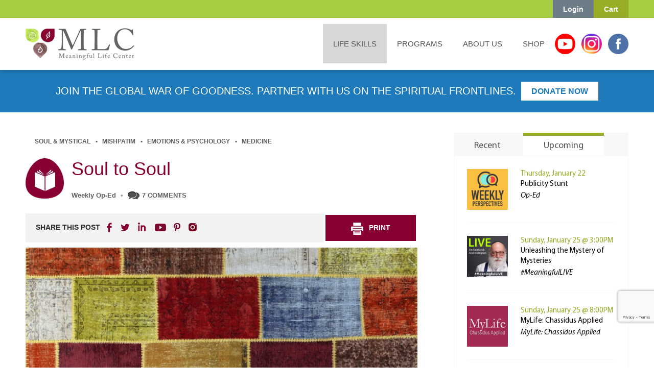

--- FILE ---
content_type: text/html; charset=utf-8
request_url: https://www.google.com/recaptcha/api2/anchor?ar=1&k=6Le-lLMZAAAAANjIQS_jrlnbEiHpdbgUYVW_YAlV&co=aHR0cHM6Ly93d3cubWVhbmluZ2Z1bGxpZmUuY29tOjQ0Mw..&hl=en&v=PoyoqOPhxBO7pBk68S4YbpHZ&size=invisible&anchor-ms=20000&execute-ms=30000&cb=tl6ztcut8u22
body_size: 49559
content:
<!DOCTYPE HTML><html dir="ltr" lang="en"><head><meta http-equiv="Content-Type" content="text/html; charset=UTF-8">
<meta http-equiv="X-UA-Compatible" content="IE=edge">
<title>reCAPTCHA</title>
<style type="text/css">
/* cyrillic-ext */
@font-face {
  font-family: 'Roboto';
  font-style: normal;
  font-weight: 400;
  font-stretch: 100%;
  src: url(//fonts.gstatic.com/s/roboto/v48/KFO7CnqEu92Fr1ME7kSn66aGLdTylUAMa3GUBHMdazTgWw.woff2) format('woff2');
  unicode-range: U+0460-052F, U+1C80-1C8A, U+20B4, U+2DE0-2DFF, U+A640-A69F, U+FE2E-FE2F;
}
/* cyrillic */
@font-face {
  font-family: 'Roboto';
  font-style: normal;
  font-weight: 400;
  font-stretch: 100%;
  src: url(//fonts.gstatic.com/s/roboto/v48/KFO7CnqEu92Fr1ME7kSn66aGLdTylUAMa3iUBHMdazTgWw.woff2) format('woff2');
  unicode-range: U+0301, U+0400-045F, U+0490-0491, U+04B0-04B1, U+2116;
}
/* greek-ext */
@font-face {
  font-family: 'Roboto';
  font-style: normal;
  font-weight: 400;
  font-stretch: 100%;
  src: url(//fonts.gstatic.com/s/roboto/v48/KFO7CnqEu92Fr1ME7kSn66aGLdTylUAMa3CUBHMdazTgWw.woff2) format('woff2');
  unicode-range: U+1F00-1FFF;
}
/* greek */
@font-face {
  font-family: 'Roboto';
  font-style: normal;
  font-weight: 400;
  font-stretch: 100%;
  src: url(//fonts.gstatic.com/s/roboto/v48/KFO7CnqEu92Fr1ME7kSn66aGLdTylUAMa3-UBHMdazTgWw.woff2) format('woff2');
  unicode-range: U+0370-0377, U+037A-037F, U+0384-038A, U+038C, U+038E-03A1, U+03A3-03FF;
}
/* math */
@font-face {
  font-family: 'Roboto';
  font-style: normal;
  font-weight: 400;
  font-stretch: 100%;
  src: url(//fonts.gstatic.com/s/roboto/v48/KFO7CnqEu92Fr1ME7kSn66aGLdTylUAMawCUBHMdazTgWw.woff2) format('woff2');
  unicode-range: U+0302-0303, U+0305, U+0307-0308, U+0310, U+0312, U+0315, U+031A, U+0326-0327, U+032C, U+032F-0330, U+0332-0333, U+0338, U+033A, U+0346, U+034D, U+0391-03A1, U+03A3-03A9, U+03B1-03C9, U+03D1, U+03D5-03D6, U+03F0-03F1, U+03F4-03F5, U+2016-2017, U+2034-2038, U+203C, U+2040, U+2043, U+2047, U+2050, U+2057, U+205F, U+2070-2071, U+2074-208E, U+2090-209C, U+20D0-20DC, U+20E1, U+20E5-20EF, U+2100-2112, U+2114-2115, U+2117-2121, U+2123-214F, U+2190, U+2192, U+2194-21AE, U+21B0-21E5, U+21F1-21F2, U+21F4-2211, U+2213-2214, U+2216-22FF, U+2308-230B, U+2310, U+2319, U+231C-2321, U+2336-237A, U+237C, U+2395, U+239B-23B7, U+23D0, U+23DC-23E1, U+2474-2475, U+25AF, U+25B3, U+25B7, U+25BD, U+25C1, U+25CA, U+25CC, U+25FB, U+266D-266F, U+27C0-27FF, U+2900-2AFF, U+2B0E-2B11, U+2B30-2B4C, U+2BFE, U+3030, U+FF5B, U+FF5D, U+1D400-1D7FF, U+1EE00-1EEFF;
}
/* symbols */
@font-face {
  font-family: 'Roboto';
  font-style: normal;
  font-weight: 400;
  font-stretch: 100%;
  src: url(//fonts.gstatic.com/s/roboto/v48/KFO7CnqEu92Fr1ME7kSn66aGLdTylUAMaxKUBHMdazTgWw.woff2) format('woff2');
  unicode-range: U+0001-000C, U+000E-001F, U+007F-009F, U+20DD-20E0, U+20E2-20E4, U+2150-218F, U+2190, U+2192, U+2194-2199, U+21AF, U+21E6-21F0, U+21F3, U+2218-2219, U+2299, U+22C4-22C6, U+2300-243F, U+2440-244A, U+2460-24FF, U+25A0-27BF, U+2800-28FF, U+2921-2922, U+2981, U+29BF, U+29EB, U+2B00-2BFF, U+4DC0-4DFF, U+FFF9-FFFB, U+10140-1018E, U+10190-1019C, U+101A0, U+101D0-101FD, U+102E0-102FB, U+10E60-10E7E, U+1D2C0-1D2D3, U+1D2E0-1D37F, U+1F000-1F0FF, U+1F100-1F1AD, U+1F1E6-1F1FF, U+1F30D-1F30F, U+1F315, U+1F31C, U+1F31E, U+1F320-1F32C, U+1F336, U+1F378, U+1F37D, U+1F382, U+1F393-1F39F, U+1F3A7-1F3A8, U+1F3AC-1F3AF, U+1F3C2, U+1F3C4-1F3C6, U+1F3CA-1F3CE, U+1F3D4-1F3E0, U+1F3ED, U+1F3F1-1F3F3, U+1F3F5-1F3F7, U+1F408, U+1F415, U+1F41F, U+1F426, U+1F43F, U+1F441-1F442, U+1F444, U+1F446-1F449, U+1F44C-1F44E, U+1F453, U+1F46A, U+1F47D, U+1F4A3, U+1F4B0, U+1F4B3, U+1F4B9, U+1F4BB, U+1F4BF, U+1F4C8-1F4CB, U+1F4D6, U+1F4DA, U+1F4DF, U+1F4E3-1F4E6, U+1F4EA-1F4ED, U+1F4F7, U+1F4F9-1F4FB, U+1F4FD-1F4FE, U+1F503, U+1F507-1F50B, U+1F50D, U+1F512-1F513, U+1F53E-1F54A, U+1F54F-1F5FA, U+1F610, U+1F650-1F67F, U+1F687, U+1F68D, U+1F691, U+1F694, U+1F698, U+1F6AD, U+1F6B2, U+1F6B9-1F6BA, U+1F6BC, U+1F6C6-1F6CF, U+1F6D3-1F6D7, U+1F6E0-1F6EA, U+1F6F0-1F6F3, U+1F6F7-1F6FC, U+1F700-1F7FF, U+1F800-1F80B, U+1F810-1F847, U+1F850-1F859, U+1F860-1F887, U+1F890-1F8AD, U+1F8B0-1F8BB, U+1F8C0-1F8C1, U+1F900-1F90B, U+1F93B, U+1F946, U+1F984, U+1F996, U+1F9E9, U+1FA00-1FA6F, U+1FA70-1FA7C, U+1FA80-1FA89, U+1FA8F-1FAC6, U+1FACE-1FADC, U+1FADF-1FAE9, U+1FAF0-1FAF8, U+1FB00-1FBFF;
}
/* vietnamese */
@font-face {
  font-family: 'Roboto';
  font-style: normal;
  font-weight: 400;
  font-stretch: 100%;
  src: url(//fonts.gstatic.com/s/roboto/v48/KFO7CnqEu92Fr1ME7kSn66aGLdTylUAMa3OUBHMdazTgWw.woff2) format('woff2');
  unicode-range: U+0102-0103, U+0110-0111, U+0128-0129, U+0168-0169, U+01A0-01A1, U+01AF-01B0, U+0300-0301, U+0303-0304, U+0308-0309, U+0323, U+0329, U+1EA0-1EF9, U+20AB;
}
/* latin-ext */
@font-face {
  font-family: 'Roboto';
  font-style: normal;
  font-weight: 400;
  font-stretch: 100%;
  src: url(//fonts.gstatic.com/s/roboto/v48/KFO7CnqEu92Fr1ME7kSn66aGLdTylUAMa3KUBHMdazTgWw.woff2) format('woff2');
  unicode-range: U+0100-02BA, U+02BD-02C5, U+02C7-02CC, U+02CE-02D7, U+02DD-02FF, U+0304, U+0308, U+0329, U+1D00-1DBF, U+1E00-1E9F, U+1EF2-1EFF, U+2020, U+20A0-20AB, U+20AD-20C0, U+2113, U+2C60-2C7F, U+A720-A7FF;
}
/* latin */
@font-face {
  font-family: 'Roboto';
  font-style: normal;
  font-weight: 400;
  font-stretch: 100%;
  src: url(//fonts.gstatic.com/s/roboto/v48/KFO7CnqEu92Fr1ME7kSn66aGLdTylUAMa3yUBHMdazQ.woff2) format('woff2');
  unicode-range: U+0000-00FF, U+0131, U+0152-0153, U+02BB-02BC, U+02C6, U+02DA, U+02DC, U+0304, U+0308, U+0329, U+2000-206F, U+20AC, U+2122, U+2191, U+2193, U+2212, U+2215, U+FEFF, U+FFFD;
}
/* cyrillic-ext */
@font-face {
  font-family: 'Roboto';
  font-style: normal;
  font-weight: 500;
  font-stretch: 100%;
  src: url(//fonts.gstatic.com/s/roboto/v48/KFO7CnqEu92Fr1ME7kSn66aGLdTylUAMa3GUBHMdazTgWw.woff2) format('woff2');
  unicode-range: U+0460-052F, U+1C80-1C8A, U+20B4, U+2DE0-2DFF, U+A640-A69F, U+FE2E-FE2F;
}
/* cyrillic */
@font-face {
  font-family: 'Roboto';
  font-style: normal;
  font-weight: 500;
  font-stretch: 100%;
  src: url(//fonts.gstatic.com/s/roboto/v48/KFO7CnqEu92Fr1ME7kSn66aGLdTylUAMa3iUBHMdazTgWw.woff2) format('woff2');
  unicode-range: U+0301, U+0400-045F, U+0490-0491, U+04B0-04B1, U+2116;
}
/* greek-ext */
@font-face {
  font-family: 'Roboto';
  font-style: normal;
  font-weight: 500;
  font-stretch: 100%;
  src: url(//fonts.gstatic.com/s/roboto/v48/KFO7CnqEu92Fr1ME7kSn66aGLdTylUAMa3CUBHMdazTgWw.woff2) format('woff2');
  unicode-range: U+1F00-1FFF;
}
/* greek */
@font-face {
  font-family: 'Roboto';
  font-style: normal;
  font-weight: 500;
  font-stretch: 100%;
  src: url(//fonts.gstatic.com/s/roboto/v48/KFO7CnqEu92Fr1ME7kSn66aGLdTylUAMa3-UBHMdazTgWw.woff2) format('woff2');
  unicode-range: U+0370-0377, U+037A-037F, U+0384-038A, U+038C, U+038E-03A1, U+03A3-03FF;
}
/* math */
@font-face {
  font-family: 'Roboto';
  font-style: normal;
  font-weight: 500;
  font-stretch: 100%;
  src: url(//fonts.gstatic.com/s/roboto/v48/KFO7CnqEu92Fr1ME7kSn66aGLdTylUAMawCUBHMdazTgWw.woff2) format('woff2');
  unicode-range: U+0302-0303, U+0305, U+0307-0308, U+0310, U+0312, U+0315, U+031A, U+0326-0327, U+032C, U+032F-0330, U+0332-0333, U+0338, U+033A, U+0346, U+034D, U+0391-03A1, U+03A3-03A9, U+03B1-03C9, U+03D1, U+03D5-03D6, U+03F0-03F1, U+03F4-03F5, U+2016-2017, U+2034-2038, U+203C, U+2040, U+2043, U+2047, U+2050, U+2057, U+205F, U+2070-2071, U+2074-208E, U+2090-209C, U+20D0-20DC, U+20E1, U+20E5-20EF, U+2100-2112, U+2114-2115, U+2117-2121, U+2123-214F, U+2190, U+2192, U+2194-21AE, U+21B0-21E5, U+21F1-21F2, U+21F4-2211, U+2213-2214, U+2216-22FF, U+2308-230B, U+2310, U+2319, U+231C-2321, U+2336-237A, U+237C, U+2395, U+239B-23B7, U+23D0, U+23DC-23E1, U+2474-2475, U+25AF, U+25B3, U+25B7, U+25BD, U+25C1, U+25CA, U+25CC, U+25FB, U+266D-266F, U+27C0-27FF, U+2900-2AFF, U+2B0E-2B11, U+2B30-2B4C, U+2BFE, U+3030, U+FF5B, U+FF5D, U+1D400-1D7FF, U+1EE00-1EEFF;
}
/* symbols */
@font-face {
  font-family: 'Roboto';
  font-style: normal;
  font-weight: 500;
  font-stretch: 100%;
  src: url(//fonts.gstatic.com/s/roboto/v48/KFO7CnqEu92Fr1ME7kSn66aGLdTylUAMaxKUBHMdazTgWw.woff2) format('woff2');
  unicode-range: U+0001-000C, U+000E-001F, U+007F-009F, U+20DD-20E0, U+20E2-20E4, U+2150-218F, U+2190, U+2192, U+2194-2199, U+21AF, U+21E6-21F0, U+21F3, U+2218-2219, U+2299, U+22C4-22C6, U+2300-243F, U+2440-244A, U+2460-24FF, U+25A0-27BF, U+2800-28FF, U+2921-2922, U+2981, U+29BF, U+29EB, U+2B00-2BFF, U+4DC0-4DFF, U+FFF9-FFFB, U+10140-1018E, U+10190-1019C, U+101A0, U+101D0-101FD, U+102E0-102FB, U+10E60-10E7E, U+1D2C0-1D2D3, U+1D2E0-1D37F, U+1F000-1F0FF, U+1F100-1F1AD, U+1F1E6-1F1FF, U+1F30D-1F30F, U+1F315, U+1F31C, U+1F31E, U+1F320-1F32C, U+1F336, U+1F378, U+1F37D, U+1F382, U+1F393-1F39F, U+1F3A7-1F3A8, U+1F3AC-1F3AF, U+1F3C2, U+1F3C4-1F3C6, U+1F3CA-1F3CE, U+1F3D4-1F3E0, U+1F3ED, U+1F3F1-1F3F3, U+1F3F5-1F3F7, U+1F408, U+1F415, U+1F41F, U+1F426, U+1F43F, U+1F441-1F442, U+1F444, U+1F446-1F449, U+1F44C-1F44E, U+1F453, U+1F46A, U+1F47D, U+1F4A3, U+1F4B0, U+1F4B3, U+1F4B9, U+1F4BB, U+1F4BF, U+1F4C8-1F4CB, U+1F4D6, U+1F4DA, U+1F4DF, U+1F4E3-1F4E6, U+1F4EA-1F4ED, U+1F4F7, U+1F4F9-1F4FB, U+1F4FD-1F4FE, U+1F503, U+1F507-1F50B, U+1F50D, U+1F512-1F513, U+1F53E-1F54A, U+1F54F-1F5FA, U+1F610, U+1F650-1F67F, U+1F687, U+1F68D, U+1F691, U+1F694, U+1F698, U+1F6AD, U+1F6B2, U+1F6B9-1F6BA, U+1F6BC, U+1F6C6-1F6CF, U+1F6D3-1F6D7, U+1F6E0-1F6EA, U+1F6F0-1F6F3, U+1F6F7-1F6FC, U+1F700-1F7FF, U+1F800-1F80B, U+1F810-1F847, U+1F850-1F859, U+1F860-1F887, U+1F890-1F8AD, U+1F8B0-1F8BB, U+1F8C0-1F8C1, U+1F900-1F90B, U+1F93B, U+1F946, U+1F984, U+1F996, U+1F9E9, U+1FA00-1FA6F, U+1FA70-1FA7C, U+1FA80-1FA89, U+1FA8F-1FAC6, U+1FACE-1FADC, U+1FADF-1FAE9, U+1FAF0-1FAF8, U+1FB00-1FBFF;
}
/* vietnamese */
@font-face {
  font-family: 'Roboto';
  font-style: normal;
  font-weight: 500;
  font-stretch: 100%;
  src: url(//fonts.gstatic.com/s/roboto/v48/KFO7CnqEu92Fr1ME7kSn66aGLdTylUAMa3OUBHMdazTgWw.woff2) format('woff2');
  unicode-range: U+0102-0103, U+0110-0111, U+0128-0129, U+0168-0169, U+01A0-01A1, U+01AF-01B0, U+0300-0301, U+0303-0304, U+0308-0309, U+0323, U+0329, U+1EA0-1EF9, U+20AB;
}
/* latin-ext */
@font-face {
  font-family: 'Roboto';
  font-style: normal;
  font-weight: 500;
  font-stretch: 100%;
  src: url(//fonts.gstatic.com/s/roboto/v48/KFO7CnqEu92Fr1ME7kSn66aGLdTylUAMa3KUBHMdazTgWw.woff2) format('woff2');
  unicode-range: U+0100-02BA, U+02BD-02C5, U+02C7-02CC, U+02CE-02D7, U+02DD-02FF, U+0304, U+0308, U+0329, U+1D00-1DBF, U+1E00-1E9F, U+1EF2-1EFF, U+2020, U+20A0-20AB, U+20AD-20C0, U+2113, U+2C60-2C7F, U+A720-A7FF;
}
/* latin */
@font-face {
  font-family: 'Roboto';
  font-style: normal;
  font-weight: 500;
  font-stretch: 100%;
  src: url(//fonts.gstatic.com/s/roboto/v48/KFO7CnqEu92Fr1ME7kSn66aGLdTylUAMa3yUBHMdazQ.woff2) format('woff2');
  unicode-range: U+0000-00FF, U+0131, U+0152-0153, U+02BB-02BC, U+02C6, U+02DA, U+02DC, U+0304, U+0308, U+0329, U+2000-206F, U+20AC, U+2122, U+2191, U+2193, U+2212, U+2215, U+FEFF, U+FFFD;
}
/* cyrillic-ext */
@font-face {
  font-family: 'Roboto';
  font-style: normal;
  font-weight: 900;
  font-stretch: 100%;
  src: url(//fonts.gstatic.com/s/roboto/v48/KFO7CnqEu92Fr1ME7kSn66aGLdTylUAMa3GUBHMdazTgWw.woff2) format('woff2');
  unicode-range: U+0460-052F, U+1C80-1C8A, U+20B4, U+2DE0-2DFF, U+A640-A69F, U+FE2E-FE2F;
}
/* cyrillic */
@font-face {
  font-family: 'Roboto';
  font-style: normal;
  font-weight: 900;
  font-stretch: 100%;
  src: url(//fonts.gstatic.com/s/roboto/v48/KFO7CnqEu92Fr1ME7kSn66aGLdTylUAMa3iUBHMdazTgWw.woff2) format('woff2');
  unicode-range: U+0301, U+0400-045F, U+0490-0491, U+04B0-04B1, U+2116;
}
/* greek-ext */
@font-face {
  font-family: 'Roboto';
  font-style: normal;
  font-weight: 900;
  font-stretch: 100%;
  src: url(//fonts.gstatic.com/s/roboto/v48/KFO7CnqEu92Fr1ME7kSn66aGLdTylUAMa3CUBHMdazTgWw.woff2) format('woff2');
  unicode-range: U+1F00-1FFF;
}
/* greek */
@font-face {
  font-family: 'Roboto';
  font-style: normal;
  font-weight: 900;
  font-stretch: 100%;
  src: url(//fonts.gstatic.com/s/roboto/v48/KFO7CnqEu92Fr1ME7kSn66aGLdTylUAMa3-UBHMdazTgWw.woff2) format('woff2');
  unicode-range: U+0370-0377, U+037A-037F, U+0384-038A, U+038C, U+038E-03A1, U+03A3-03FF;
}
/* math */
@font-face {
  font-family: 'Roboto';
  font-style: normal;
  font-weight: 900;
  font-stretch: 100%;
  src: url(//fonts.gstatic.com/s/roboto/v48/KFO7CnqEu92Fr1ME7kSn66aGLdTylUAMawCUBHMdazTgWw.woff2) format('woff2');
  unicode-range: U+0302-0303, U+0305, U+0307-0308, U+0310, U+0312, U+0315, U+031A, U+0326-0327, U+032C, U+032F-0330, U+0332-0333, U+0338, U+033A, U+0346, U+034D, U+0391-03A1, U+03A3-03A9, U+03B1-03C9, U+03D1, U+03D5-03D6, U+03F0-03F1, U+03F4-03F5, U+2016-2017, U+2034-2038, U+203C, U+2040, U+2043, U+2047, U+2050, U+2057, U+205F, U+2070-2071, U+2074-208E, U+2090-209C, U+20D0-20DC, U+20E1, U+20E5-20EF, U+2100-2112, U+2114-2115, U+2117-2121, U+2123-214F, U+2190, U+2192, U+2194-21AE, U+21B0-21E5, U+21F1-21F2, U+21F4-2211, U+2213-2214, U+2216-22FF, U+2308-230B, U+2310, U+2319, U+231C-2321, U+2336-237A, U+237C, U+2395, U+239B-23B7, U+23D0, U+23DC-23E1, U+2474-2475, U+25AF, U+25B3, U+25B7, U+25BD, U+25C1, U+25CA, U+25CC, U+25FB, U+266D-266F, U+27C0-27FF, U+2900-2AFF, U+2B0E-2B11, U+2B30-2B4C, U+2BFE, U+3030, U+FF5B, U+FF5D, U+1D400-1D7FF, U+1EE00-1EEFF;
}
/* symbols */
@font-face {
  font-family: 'Roboto';
  font-style: normal;
  font-weight: 900;
  font-stretch: 100%;
  src: url(//fonts.gstatic.com/s/roboto/v48/KFO7CnqEu92Fr1ME7kSn66aGLdTylUAMaxKUBHMdazTgWw.woff2) format('woff2');
  unicode-range: U+0001-000C, U+000E-001F, U+007F-009F, U+20DD-20E0, U+20E2-20E4, U+2150-218F, U+2190, U+2192, U+2194-2199, U+21AF, U+21E6-21F0, U+21F3, U+2218-2219, U+2299, U+22C4-22C6, U+2300-243F, U+2440-244A, U+2460-24FF, U+25A0-27BF, U+2800-28FF, U+2921-2922, U+2981, U+29BF, U+29EB, U+2B00-2BFF, U+4DC0-4DFF, U+FFF9-FFFB, U+10140-1018E, U+10190-1019C, U+101A0, U+101D0-101FD, U+102E0-102FB, U+10E60-10E7E, U+1D2C0-1D2D3, U+1D2E0-1D37F, U+1F000-1F0FF, U+1F100-1F1AD, U+1F1E6-1F1FF, U+1F30D-1F30F, U+1F315, U+1F31C, U+1F31E, U+1F320-1F32C, U+1F336, U+1F378, U+1F37D, U+1F382, U+1F393-1F39F, U+1F3A7-1F3A8, U+1F3AC-1F3AF, U+1F3C2, U+1F3C4-1F3C6, U+1F3CA-1F3CE, U+1F3D4-1F3E0, U+1F3ED, U+1F3F1-1F3F3, U+1F3F5-1F3F7, U+1F408, U+1F415, U+1F41F, U+1F426, U+1F43F, U+1F441-1F442, U+1F444, U+1F446-1F449, U+1F44C-1F44E, U+1F453, U+1F46A, U+1F47D, U+1F4A3, U+1F4B0, U+1F4B3, U+1F4B9, U+1F4BB, U+1F4BF, U+1F4C8-1F4CB, U+1F4D6, U+1F4DA, U+1F4DF, U+1F4E3-1F4E6, U+1F4EA-1F4ED, U+1F4F7, U+1F4F9-1F4FB, U+1F4FD-1F4FE, U+1F503, U+1F507-1F50B, U+1F50D, U+1F512-1F513, U+1F53E-1F54A, U+1F54F-1F5FA, U+1F610, U+1F650-1F67F, U+1F687, U+1F68D, U+1F691, U+1F694, U+1F698, U+1F6AD, U+1F6B2, U+1F6B9-1F6BA, U+1F6BC, U+1F6C6-1F6CF, U+1F6D3-1F6D7, U+1F6E0-1F6EA, U+1F6F0-1F6F3, U+1F6F7-1F6FC, U+1F700-1F7FF, U+1F800-1F80B, U+1F810-1F847, U+1F850-1F859, U+1F860-1F887, U+1F890-1F8AD, U+1F8B0-1F8BB, U+1F8C0-1F8C1, U+1F900-1F90B, U+1F93B, U+1F946, U+1F984, U+1F996, U+1F9E9, U+1FA00-1FA6F, U+1FA70-1FA7C, U+1FA80-1FA89, U+1FA8F-1FAC6, U+1FACE-1FADC, U+1FADF-1FAE9, U+1FAF0-1FAF8, U+1FB00-1FBFF;
}
/* vietnamese */
@font-face {
  font-family: 'Roboto';
  font-style: normal;
  font-weight: 900;
  font-stretch: 100%;
  src: url(//fonts.gstatic.com/s/roboto/v48/KFO7CnqEu92Fr1ME7kSn66aGLdTylUAMa3OUBHMdazTgWw.woff2) format('woff2');
  unicode-range: U+0102-0103, U+0110-0111, U+0128-0129, U+0168-0169, U+01A0-01A1, U+01AF-01B0, U+0300-0301, U+0303-0304, U+0308-0309, U+0323, U+0329, U+1EA0-1EF9, U+20AB;
}
/* latin-ext */
@font-face {
  font-family: 'Roboto';
  font-style: normal;
  font-weight: 900;
  font-stretch: 100%;
  src: url(//fonts.gstatic.com/s/roboto/v48/KFO7CnqEu92Fr1ME7kSn66aGLdTylUAMa3KUBHMdazTgWw.woff2) format('woff2');
  unicode-range: U+0100-02BA, U+02BD-02C5, U+02C7-02CC, U+02CE-02D7, U+02DD-02FF, U+0304, U+0308, U+0329, U+1D00-1DBF, U+1E00-1E9F, U+1EF2-1EFF, U+2020, U+20A0-20AB, U+20AD-20C0, U+2113, U+2C60-2C7F, U+A720-A7FF;
}
/* latin */
@font-face {
  font-family: 'Roboto';
  font-style: normal;
  font-weight: 900;
  font-stretch: 100%;
  src: url(//fonts.gstatic.com/s/roboto/v48/KFO7CnqEu92Fr1ME7kSn66aGLdTylUAMa3yUBHMdazQ.woff2) format('woff2');
  unicode-range: U+0000-00FF, U+0131, U+0152-0153, U+02BB-02BC, U+02C6, U+02DA, U+02DC, U+0304, U+0308, U+0329, U+2000-206F, U+20AC, U+2122, U+2191, U+2193, U+2212, U+2215, U+FEFF, U+FFFD;
}

</style>
<link rel="stylesheet" type="text/css" href="https://www.gstatic.com/recaptcha/releases/PoyoqOPhxBO7pBk68S4YbpHZ/styles__ltr.css">
<script nonce="4afthgEvxXK5aCFT_VS7PQ" type="text/javascript">window['__recaptcha_api'] = 'https://www.google.com/recaptcha/api2/';</script>
<script type="text/javascript" src="https://www.gstatic.com/recaptcha/releases/PoyoqOPhxBO7pBk68S4YbpHZ/recaptcha__en.js" nonce="4afthgEvxXK5aCFT_VS7PQ">
      
    </script></head>
<body><div id="rc-anchor-alert" class="rc-anchor-alert"></div>
<input type="hidden" id="recaptcha-token" value="[base64]">
<script type="text/javascript" nonce="4afthgEvxXK5aCFT_VS7PQ">
      recaptcha.anchor.Main.init("[\x22ainput\x22,[\x22bgdata\x22,\x22\x22,\[base64]/[base64]/[base64]/[base64]/[base64]/[base64]/KGcoTywyNTMsTy5PKSxVRyhPLEMpKTpnKE8sMjUzLEMpLE8pKSxsKSksTykpfSxieT1mdW5jdGlvbihDLE8sdSxsKXtmb3IobD0odT1SKEMpLDApO08+MDtPLS0pbD1sPDw4fFooQyk7ZyhDLHUsbCl9LFVHPWZ1bmN0aW9uKEMsTyl7Qy5pLmxlbmd0aD4xMDQ/[base64]/[base64]/[base64]/[base64]/[base64]/[base64]/[base64]\\u003d\x22,\[base64]\\u003d\\u003d\x22,\x22wo9aw7kmAXAow4BfQzPCusK8Nx1fwobDvjLDssKUwrXCuMK/woPDv8K+EcK0W8KJwrkoAgdLDDLCj8KZbMOvX8KnEMKuwq/[base64]/CqFPDlEXCncKuZsOMwqh7asKqw6c8d8O/J8OcaTrDnsOnOyDCjxTDhcKBTQvCoj9kwos+wpLCisO2ARzDs8K6w69gw7bCuEnDoDbCisKkOwMfU8KnYsK/wpfDuMKBVsOqajhREjscwozChXLCjcOvwp3Cq8OxZMKPFwTCnwlnwrLCscO7wrfDjsKSCyrCknwdwo7Cp8Kkw51ocB/CpDIkw5N4wqXDvBxPIMOWYxPDq8KZwrV9awFPQcKNwp4tw7vCl8Obwp8TwoHDiRY1w7R0EsOPRMO8wq9Ow7bDk8K/[base64]/DrcKFw4F6woPCkk7DoMOIw4gHcsOeS3zDusKFw4FKH8KmJsKowrBEw7AsMMO6wpZnw7oQEh7CkhANwqlLeSXCiS9fJgjCvizCgEY4wo8bw4fDlm1cVsO6SsKhFyLCrMO3wqTCpnJhwoDDpMOqHMO/C8KqZlU0wrvDp8KuFsKTw7crwpgtwqHDvwfCjFEtaWUsXcOnw60MP8O5w7LClMKKw6IqVSdFwr3DpwvCs8KCXlVoLVPCtBDDjR4pXHhow7PDiEFAcMKDfMKvKj/CncOMw7rDny3DqMOKAXLDmsKswp5Ow64eUDtMWBfDssOrG8O6TXldMsO9w7tHwqDDuDLDj2gHwo7CtsOdKsOXH0HDtDF8w6xcwqzDjMKxUlrCqUpDFMORwpPDjsOFTcOXw4PCuFnDlSgLX8KyfT99YcKQbcK0wqEvw48jwpfCnMK5w7LCulwsw4zCl3h/RMOrwqQmA8KRBV4jesOYw4DDh8OMw6nCp3LCusKgwpnDt1HDn03DoCHDgcKqLHjDjyzCnz/[base64]/ChAZKw7HDu2zDrMObLMKHJsKvNcOlwrEfwq3CtcOKFsKOwrHCjsOifEAdwqQLwpjDgcOxZcOTwpNnw4vDg8KAwpoKY3PCqsKQUcO4HMOae2Brw6MxMXsNwo3Dr8KTwpBRF8KNKsOsBsKTw6PDp2rCnxd8w5/[base64]/RCgODTVNw5jDuAsiPMKmw6whw5/DojJQc8OiUcKFecKmw7PCuMOvb1dsTivDsk8QG8ONLnzCn30xwozDi8KDYsK0w5fCq3PDvsKRwoRLw6hLEMKTw5zDucKUw7NOw77Cp8KFwq/[base64]/DhX/ChsO+McOvVsOdPsK8ZcKQYcOYw68APS3CkFHDojBRwqtJwqJkJVAxSsKdZcOvGcKeVMODNcOTwpPChgzDpsKowrcCYcOhOsKJw4EoKcKWT8OwwpjDnyY7wpE2Tj/[base64]/CtQBXREsYw6bDvsONwqXDpxbDqRFLCsKIfnk+wrrDgXFJwpXDoD/CgH9KwpDChhA/KhLDgEpkwonDi2LCvMKGwogOQcK8wrZoHTrDuTbDq2lJDcKZw7EIccOcKi9HHB52KBbCpFFoEcOeKMOdwoQmA28CwpM9wo/Cu3d6E8ONccKyIjHDr3NVdsOHw7PCuMOoK8KRw7JHw7nCvTtJZkxvE8KOHgXCksOMw68vFsOVwo40CVg9w7/Dv8Oyw7/Cq8K3FMOrw6YRS8OCwozDuBXCh8KuK8Kbw5wLw4PDizQHUhzCl8K1Pk9gD8ODX2dEMUrDggTDpcOZw7/DmyE6BhcQHA/ClsOsYMKgXTc3wokIAcOvw4xELMOJMsOowptiGlh6woHCgMOBRz/CqcKlw5J0wpTDusK2w6bDphjDucOhwp9zMsKmZGXCvcO4w4PDkh16BMOOw5p+woHDoBsXw5TDlMKpw5DDmMKnw6gww77CssO5wq9tHhlkFltgMgPCvTwUGGMpUTYowrA9woRmTMOHw40tCyLDocOOGcOjwqIHw6hSwrrCjcOuTRNhFk/[base64]/wrzDgiHCkFXClsK/Y8KqFz7CmcOOV0TCqcKUL8OCw6sMw7ZkbjMtw6c7Gh3CgsK/w4/DhlxAwo5pb8KRJcOKHMK2wqo9BXxzw53DjcKsJcKUw6PCqMOFQ3JWR8Kgw57DtMKJw5PCocKgC07Dl8KKw4LCsWXCpjDDqlpGVw3Dr8KTwqtcDMOmw49QOcKQT8OMw7QRdkHCvwPCmk/DgV/DlcO4KVTDvjopwqzCsx7CjsKKDy9GwovDoMODw6V6w7ZITiluUBQsHsKJw4wdw5Uow4/CoApAw51aw7NFwrdOwpXClsKgUMOxNXwbJMKtwrsMAMOcw6XDt8KIw7lHd8Kcw7NEc0cHa8K9WVfCrcOuwqZnw4cHw5TCp8K3XcKGbm3CusOrwro/bMOSUw9zI8K5SyYlOhdhdcKeaVTChw/CjxtTKXvCrGQewpp5w4oLw7fCsMOvwoXDsMK8bMK8PmHCsXPDmhsMAcKlTcKBUTVNwrDDiwEFZcK4w7t0w64VwoFbwoMJw5/Dm8OnSMKUUcOaTVADw7B9w4c1w5/DmHojOXLDtUZhZWdpw4ROMDgFwo50YQLDq8KDFDcbFlZvw7PClQBOY8Kuw7ctw7/CjcOwNSIww4zDsBtsw78ePmXCn0BCDsOdw5hFw4/CnsOubMOMPSPDj3NfwqvClMKja3hFwofDlTQjw6XDj1PDj8KXw50fL8Kyw71ABcKoHQvDjw5Lwr1ow7oJw6vCqjjDisK/DFLDnirDqyvDtAPCvkh/wqwbQgvDvGLCmQlQIMKWwrTDsMKjPF7Dr1ptwqLDpMO8wq1SKn3Dl8KyYsKoD8O0wqFLHhXCq8KPfRzDgsKFP0wFbsOow5nDgDvChcKXw7XCvAbCiRYuw6nDmMKOcsK4w5TCnMKMw4/CmW7DizQlMcKCFH7Cq2vDl3AiGcKXMzoMw7VNMSZsIMOzwqfCkMKWXcKyw7HDk1RLwqoPwq/Dk1PCrsOmw5taw5TDvijDpgnDjn5xecO4CW/CuDXDuyrCmsOfw783w4LCm8OLNTrDqGFow6EGe8K0F0TDj2gnWUjDu8KvUXxuwrxkw7cgwrNLwqlrWsKiFsOYwp0VwpoDVsKcSMOww6oMw7fDhAlGwoZcw47DqcKUw7DDjUw6w5XDusK/GcKWwrjCvsO9wrlnFh0gX8KIXMOAdRVWwrNFBsOqwrHCqxpuBwPCkcKXwq1iaMK9fULDsMKHHFsrw6x1w4PCk1XCiFdtBxrCksO8IMKKwoRYRwp4HVoofsK2w4VqNsKfGcKZQTBqwq3DjsOBwoYAA1zCnDrCjcKJbxNRTsK2FzHCp1HCrmlzERk3w6rCl8KFwr/CpVHDgsOxwrQ2K8KSw6PCtGLDh8KaUcKfwpwoCMKRw6zDtlDDkkHDiMK6wobCqSPDgMKIZ8O3w6/CjE82IcK0woZEc8ODX25bQ8Kxw7wKwr1dwr/[base64]/[base64]/Dg8OAwqDDosOhwrjDhh/Djh8iw5DCozTDi00Aw6rCssKGJMKRwoPDp8K1w4kIwqUvw5fCq0B9w5JMw6UMY8OUwoXCtsO6MsK3w43DkTnDu8O+wrfDncK5KW/[base64]/wqHDu8Kpw69bw6oObDVedW/CuDZhw7ggAcOLwrnChSjDjcK0QQXCqcKPwpDCiMOOB8OLw6fDscOJw5/CvVLCpzkswqbCvsOTw6Zhw7lrwqnCs8OjwqVnS8KmY8KrXMK6wo/CumQ+Qh0Kw6HCgmglwrLCjMKFw51qN8Kgw55Iw4HCucKUwrlCwqZpbD5aDsKrw7JFw6FLfE7Dj8KpKQEyw5cgC0TCt8KZw5ZtWcKqwrDDsE0Sw45Jw7XCmRDDg31Zwp/DjAUDXV1NJi8yAMOcw7MVwo4wAMKrwo4Cw5wbIzXDgcKVw4Z9woF8EcOVwp7DhgIlw6TDnXnDpn5aBG5owrxVeMO+J8KewoFew5MObcOiw5fCijLDnSrCocOpwp3CpcO7c13DiwnCqCVqwqorw4NlGlM8wqLDh8KNIWxyTcK6w7MqaSc/woVUGxfChFlQQsKHwokpwottJsOmKsKWUAIWw7PCugYTIVI7UMOWw6AdV8K7w47CpVMFw7zCisOtw71Tw4pFwo3CgMOnwr7CgMOgS1/DlcKWw5JcwoBXwrJmwqwhb8K3aMOiw5EOw5QnIQ/ComrCtsOlZsOfdx8qwp06T8KpWiPCtBIUG8OFP8KKCMKHQ8OIwp/DlsO7w4zDk8KBAMOsKMKVw7DCqVsewoDDni7DisKuTE7Cp0cFKsKiWcOIwpPClHEPZMKOGsOYwpwSfMO9VRYuXiHCrBwiwrDDmMKNw5RIwq8ZGHpvBT/[base64]/[base64]/CqH3DuwnCnQMqw5YPP2d+w7PDty3CkMOFw6TClBbDucOxCMOSPMK7w7Amekcvw6Zvw7AeUgjCvlHCoFbClBPCujHChsKXBsOIw4kGwpjDnk7Dp8KXwp9dwq/DqMO1NFxbH8KbEMKDwp4bwrUSw5xlNEvDlkPCiMOMRCLCnMO+ZWtbw7ppSsOtw5cnw5xDVVAKw6DDuBXCux/DpsOZWMOxAGHCnhljWsOEw4DDisO0wovCmjY1BkTDmTPDj8OEw5/[base64]/Do8OiQVsjwq/[base64]/wp3Dk2rDrjJSSg0AwpLCkMKtCcKcw4vCicKPAkgTbXBRHcOeVwvDg8OKNEjCpUYRHsK+wo7DrsO8w7BvI8O7FMKYwpQBw4ImazfDu8Onw5DCmMKReh4CwrAKw57Cg8KGTsKnOsOnRcKCJ8ORBzwLwrcVdGIlKirClV5Zw6/DrSZywqB1DBl0b8OgMMKKwqEKGMKzDEMAwrYyTMOww4MtTcOTw7xnw7oBWQ7DqMO+w7xVLcKYw7RpWcKMc2bDgm3ChjDCvwTDmnDCihs5L8OOb8OhwpABOzljQ8OhwozDqhQlU8Kbw51GO8KBKcOjwpgcwpcAwqJbw5/DsUDDuMKiQMKGT8OwOi3CqcO3woQIXzHDu0M5wpAVw67CoVRbw4xkck9sMFjCo34LHMKGKcK4w5hRTMOrw7fCs8Ojwp8PExfCusOWw77DicKxf8KIHxIkElYkwowlw483wqFSwrnCnjnCiMKQw7YKwppfAsOfGwbCtTtwwq3CgMOgwrnClTbDmXEObcOzUMKvP8O/S8KYDx/[base64]/DkRYQwq3DqMK+JRcUB8OfPnVOVcOpSHvDqcKyw5rDqlVrOwwzw5vCsMOew65QwpHCnU/CpzM8wq3ChgwXwq5ZZxMQRGLCpcKKw5fCq8KQw7wMIy/CjwdPwpZjJMKMdsO/wrzCsgoBajvDiDzDii9Kwro3w4jCqxZSTDh6bsKGwokfw4pewr0mw6HDvTnDvirCh8KNwqfCrzkJU8K5wq3DuiwlUcOFw4HDj8KWw7LDpGLCukwFZ8OrEMKhAsKKw53DicK0AQEpwrHCs8OjZkoGG8K8GgDCjWFRwoRQG3NCc8KrSmnDi1/Ct8OFDMOXeTTClVAAR8KqWsKow7TCsERNc8OKw5jChcKHw7nClBlfw6RyE8OGw54/KnzDpFd9RHABw64IwokGa8OQaSBIPMOpUVrDigszP8O9wqB3w4bCu8KeNMKow63Cg8OjwosdRmjCrsOCw7PCvWHCpis1woE9wrRfwr7CkyzCmsOmHMK1wrAmF8K0cMKBwqliE8Oqw61Cw5DCiMKpw6jDrTHCoVlQc8O5w6NmFRPCnMK1DcKwWcOZCz8MHA/Cu8OlUTIlP8KLQMOfw5drMH/DsWAQJj82wqN/w7h5d8KCccOww5rDhw3CpVhccHrDqDzDicKkLcOuezozw5olYRPCtGJDwoEfw4nDqcOvNW7Dt2HDt8KBbsKwSMOtw64dSMOVAcKBK1HDqAMBM8OAwr/[base64]/CoMOTJMONw45Aw4YaG8Kfw5hWFMK0wq7DjXrCicOJw7vDgSpvJ8OMw5teHmvDlcKTEx/[base64]/VwZ1WMOtHMOlw7J7w7LDu8OMwpDCo8KKwpLCuV1IQDs4GG9kZgJvw7DCgcKeS8OhcyHDvUfDrcOawpfDnDDDocKXwq16F1/[base64]/Dg8OJwoXDgCHCuQRswr3CsQ/Dj8KIw5LDrMOGDcOTw4bDs8KvFg80J8Kww5LDvxxhw7vDuUjDncKUAmXDgUJmbGc5w6XCtA/[base64]/[base64]/[base64]/NgwZH8OyfTHDg8KKw6XCvcKfw4NRw6Bswq3CsUvCqT5uYsKxEC0eTFnClsORAz3DmMO3wrzCvyl/IkrCoMKswp5CfcKjwp0aw70OA8O2TzABMcKHw59zT2JIwrQpKcOPwogzwoFZL8OxZDrCjcOHw6szw6bCvMOtDsKZwoRGFMKOZH/[base64]/w7zDjS7DgsKJw6hQVsOlTV/Cp8KTcWMhwo7CnV3Cv8KGIMKaUQFRNzXDmsOHw4fCnUbCmyrCk8OowqsfAMOAwpfClhzDggI4w5E8DMKbw7XCm8KKw5XCscOmYQzDm8O/GyXCnghfHsKCw58ABnl1IBMAw4B7w5wfW307w6/[base64]/YE3ColDDlF5pw6IGPDTChsO5wpnDuRhwDXgTw7J2wrt4wp9sNTTDsnXDpFpnwognw4wJw7ZSwozDgk7DmsKSwp3DvMKWdzhgw6zDpw7DqcKhwoDCqzTCj2QqE0h0w7HCtz/[base64]/Cv8Olwq/CnMKaIMOFwrXCoiDCpMKCwqciVsKTCBdZwpnCksOJw7XChS/[base64]/NMKwwo9OSMKew4fDkAodMXJYcsOxdsK2wrvDqMOlwqo8w5fDrAnCt8KVwrQvw71Qw7EfbVDDsFwCw5fCtyvDr8KTScK2wq8iwpLCqcK/[base64]/w6Row6rCrcOpw7XDgsKVw6s9bycQZMKhHnkuw7XCscOMKcOjOMOcPMKXw6fCqzYLesOjVcOcw7dkw6LDuz/DtQDDlMKsw4PCiEMGIMOJP09sPyDCv8OewqRTwpPDicK2OAnDtjkzBsKLw6B4w6hswptGw5HCosKeY2bCucK/w6/CsRDClMKdfsK1wrpmw57CuyjCvsKMd8KCVH8aI8K2wrfDiG5zQcKhOcOAwqljGcO/JBcaHcOwIMO5w4DDnSVgNEQMwqnDlMKXdxjCgsKPw7jDuDjCgWDCiyTCtzs4wqHClcKNw5XDgzoNTkNnwpcySMKlwqddwo3DgW3DviPDrQhnYiTCp8K3w6/DvsOhC3DDlGHCgU3DqTLCiMKpQcKnDMOOwoZUVcK0w4BiVsKWwqs1SMOuw4JyX0l7b2/CrcO+ExrCtynDsVvDhwPDvxV0KcKIVwkTw4TDgsK9w45gwq9/E8O7fRLDtznCtMKlw7ZrTnzDksOBwpIabMOAwqnDlcK4bMOSwrrCnwhqwqXDiEReB8O0wozDhMOfP8KICcOMw4gOYsKMw59CWsOtwpfDjjfCscKiLX7CmMKWW8K6H8Ocw4/DsMOnPSTDucOLwpzCssOAUMKnwqjDr8Ogw6l1w5YXDgwAwoFhFUIwTXzCn0HDkcKrQcKjJMKFw6U7CsK6EsKMw6pVwqXCsMK/wqrDnwTDr8K7dMKMeGwVdzjCosOTDsOSwr7DpMKew5Mrwq3DsUtjHnrCsTVYZ3oXfHUnw68fPcO7wpJiChzDk0/DmcOswr1Pwp5fJ8KvF37Dri0ST8OtIw15wonCi8OwV8OJakF8wqhCV1rDlMOWSFLChDxywo3Du8KJw6odwoDDhMKzXMKkTFrDhDDDj8KQw7TCsH8PwoPDi8KSwpLDsi0swokQwqQwYcOnYsKdwrjDrXpDwo4ywrLDjjoqwp/DtsK3VSDDrcO8F8ObIz4sOxHCtg9lw7jDncOvTcKTwoDCtMONFCwKw5tPwpNSdcOfYsKBQywiKcKCSX1owoIFSMO7wp/[base64]/KyfDpV3Dp8KbJMObSsOJIcOGw53CnsO2w4Nhw7fDnh05wqzDk0jCvHhNwrIZEcKqXSnCnMOew4PDpsKqYMKSZsKWPGsLw4JgwowIC8OAw6PDjjHDrDpfL8KRIsOjwqfCt8Kgw5vDuMONwoTCrMKjLcOWeColKcKyAmvDkcOuw5kFZSw0CG/DmMKUw4TDgBtvw51vw4oKSjTCjsOJw5LCqsKdwoMFM8OWwrjDhCjDssKDEm0Lw57DtzElI8OOwrVPwqA/[base64]/wqLDhMO/[base64]/[base64]/XDR+K38rwoXDjUVkWMOswp8PwqlCOsOcVMKmZ8KBwqHDusO/[base64]/Gkt6w7PDlMOUwpsRN1rDrcKVwrXCsTsrw6LDj8OGVHTDnMKBETjCkcO0LDTCmVUBw7zCkHjDmHd4w5d5asKDD0I9wrHCgMKTw6jDlMOJw6nDt05QP8OSw6/Cv8OABmh7woXDmHhhwprChUt2woTCgcO0Ij/DiE3Ck8OKOkNgwpXCuMOxwqlwwp/[base64]/[base64]/CvzpaHcOfwphgUcKGFsKKZTVrTlN9w4rDmMKcTlYUcMOgwrxRw5M+w4gOFRZSWB1TDsOKTMOowrHCgsOcw4rDqDnCv8OKRsKsP8OhQsKdw6LDjMOPwqDCkQjDijgpAgwyDxXCh8OBRcOnccKGBsKCw5AZDm8BCGHCqlzCsxBPw5/DkyVuJ8OTw7vDhMOxwoVzw6I0wrfDo8K0w6fCkMOJFcOOw7PCj8OJwpg9RA7DicKmw5PCqcOxKkbDk8KAwpPDlsKpfhfCuBt/wrBdEsO/[base64]/CocOyfMOmGSrCkHREw5nDgGfDgcO2w7lPwpXDi8K1EhTDkSdpwr/DqyV1ZRDDrcOjwqIjw4LDmipTLMKDw5cywrXDisK5w7rDtGA7w6TCrMK6w7xuwrJdKsOIw5rChcKDPsO5OsKywqbCo8Kaw5V7w7HCncKLw7NyfMOyQcOxNMONw6TDmh3Dg8Ozcn/CjknDrg9OwqTCq8O3BsOpwotgwo1rG0kUwrEbBcKFwpAdJEwEwp80wpzCl0bCksKIGkk0w6LChDxAJsOowoTDlMOUwr3Cu37Di8KMQylnwrjDkGpdYcOfwqx7wqbCtsOaw6J7w6pPwp/CoEtKdy7ClsOiX1ZBw6XDoMKWIx5iwp7Cs2jDii4TLzbCn34gJT7Cs3TCih9hGWHCvsO9w67DmzLCh2kSI8OTw4AcLcO1wpILw4HCnMKDBgtOw73Cq0HCt0nDr3LCtBR1TMOTNsOrwoQkw4jDp053wrHCi8K/w5nCtAjCowJVDSnCpMO7wrwkOkBQIcKsw4rDgyXDqBxVIgfDmMOCw7rCicOSEsOKw6zDjCExw5AbJ3U9C0LDosOQKcKMw4BSw4XCiCnDoyPDml5ZIsKjX19/WEZSCMKFJ8OCwovCk3/ChMKTw61CwonDhSHCicO+ccO0LsOBA3NEekYEw6U0bmfCucKyV01ow4rDoyJgRcOqT2LDiBDCtzcuJ8OlMC3DncORwrnCn3AJwrTDrQlaEcOkBnpydHLCoMKUwrhqYRjDkMOywr7CtcO+w7kGwoPDuMKCw6/[base64]/DncOrFcKhw48hGWTDjgHDhELCl1EEwrbCvmoswpfCksOdwp8FwpkuN2fCssOJw4YmO1o6XcKew6rDqsKwLsOHDMKQw4JjasO/[base64]/[base64]/w5TCnFYOfcOgOgPCiyQ/w5VRWmt4wrTCo1Zjw7HCmsO9w5MpBMKywrrCncKVGMOOw4XDmMOYwrfCiwnCtWNpHGTDtMKoLUFrwqTDo8Kpw6xfwqLDrsKTwo/DjVATD206w7gYwoTCgjUew6QGwpgGwqvDh8OQdsKmbsK6wqLCnsOHw53Cq1ZewqvDk8OtV18nEcK2exjDkWfCmwbCgcKNUcK3w7TDgMO/cw/CpcK8w64wIcKUw4XDs1rCr8KIEEzDiGXCuBzDsivDt8Okw7Vcw4rDpinCv38/wrUfw7R9B8K+QMOqw551wo5wwrrCjXHDqnczw4PDmibDkHjDgzYkwrDDmsK9w7BzSA3DszbCmMOEw4Qhw7nCosKYwqzCpRvDvcOWwrvCscO0w6JSVUPCu1DCvlwZEVnDh10lw5Enw5DChHzDilvCvcKow5PCviIww4jCtMKxwpNiHsO9wqhWa0/DnkcZT8KPw7gMw77Cs8OIwpXDqsOweC/DhMK9wrvChRTDvsO8BcKGw4fCp8KTwrnCrQwxO8K+KlBFw6FEwrRdw5E1w7BvwqjDhmIpVsOhw7NowoJ5MEYNwo3DiBPDocKHwp7CvjzDm8OZwrjDrMKHb2hlAGZyYmMxOMO3w7nDusKNwq82EgJTKcKSwr55c1/[base64]/c8OiTmPDpV9RL8KOwrMgw6XDhcOiC1FOAWBLwqZSw641D8Kfw6oxwrLDiG93wobCilFKwoPCpiBAVcOBw6XDisKhw4/DmCBPKxPChsOhQDkKTMKxB3zCpkzCvcO7f0PCrCsZIXHDkQHCucKFwpXDnMOFEkjCkQMUwozDmwgZwq/[base64]/w5/DrMKvQcOmw5pWTi/[base64]/DpMOOwo3Cs8OZw40Tw59sMWfDuVrCqR/DvAvDuV3Ci8OCI8KRV8KKw5fDm2Y2bkfCpMOUwp1dw6VAXDrCshk0MgtOw6R7MjV+w74cw4nDn8ORwqt8bMKIwqVZKBhRfV/CrMK9NsOndsOIcAZnwoN2KMKrQEtfwoRPw4sTw4TCscOAwoAST1zDhsORw7zDhhhVEEgBMcK0JF/DksKpwq1/VMKlVUA7FMOWFsOuwq4nJEAuTsOwbkHDsyLCoMK7w5zCscOXR8O5wqAiw5LDlsK3OhjCn8KoUMOnfjRwTcOlTEXDqR0Sw5HDnS/DmULCvn7DgTzDqxUgwqfDrknDksODZWBNCsKKw4V1w4ZywpzDvTsfw78lAcKlWA7Cm8K7GcORYkLChz/DnQsqAw08KsO6GMO8w48mw4pVOcOlwrjDhTBdIFjCoMKhwpcAf8OXGUTCqcORwoTClcORwrp9wp0gGEcXVQTCil7DoTzDhl/CmcOwR8OzS8OdLXDDhcOuUw3DrE1HVnXDrsKMYMOewqEvb3srTMOAMMK/wrIcCcODw7fDvxUeDFHDrwdJwoJPwrbDkgzCtXEVw4Eywp/[base64]/CiMOvwqQSUMKBwrQUIRjDgwDDtkTCgsOtYMK0PcOpV1UdwoPDkhZVwq/ChCBPesKaw5QsKFMGwqTDiMOFLcKwdBEBV1fDocKxwpJDwp3Dn07Cp1/[base64]/NyTCmcKAw7oww6pOXcKbw5bDocOdw6PDoMOlZmTDj3taNAnDhVd3dBUFVcOnw4AJQcKwZMKrR8OUw4UsRcK9wqMzcsKwa8KFO34Gw4zCscKZRcOXciE6bsOvZcO1wq3DuRs3T0xKw65cwpPDlMKOwpQ/[base64]/DrB0DN0HCsgJmw4bDrxLCjsOUw4AYwqcYcxxkesKtw6YsGEBXwqvCuWx7w7LDjcOxVg12wrgXw6vDtsKSPsOAw7HCkE8vw5zCjsOlKy7ChMKYw6nDpAcZOgsrw5ItU8KhcnzDpT/CtcKhc8ObC8Kyw7vDqR/CkMOpc8KxwpLDm8KeesOLwo5Nw7PDjA8AS8KuwqwQBxfCvCPDrcKjwqnDvcOZw552wqDCuXRhMcOEw7Z/wpxPw4xsw6vCq8KRCsKKwrvDo8O+C2AlEBzDgxUUVcOTwrNSR1UmIkDDkGrCrcKIw6QCbsOCw6grP8K7w67DrsKEH8KIwqxswotcwp3ChWrCsgbDv8OodMKXVcK3wpbDkjh7TVRgwo3CisOQAcO2woI4bsOnawvDhcK1w4fCkUPCvcK4w4bDvMOFHsOLKSF/QcKjXwUowpJew7/DgQlPwqhEw6tZanvDq8Oqw5BmCMKTwrzCuiMVW8Kjw6/DnVfCtXAnw7sOw49NKsOSQ1IwwoDDtsOCFHJJw5gbw73DoGl7w4/Cu0w2VQnDpRZBO8OrwoXDmRw5V8OzLFd/DsK6OEFSwoHClsKFJ2bDg8KHwoPChwUEwqLCv8OPwrMlwq/CpcO7FMKMC3xtw4/DqAfDtQAWw7DDjQFkwofDvMKdKk8bMcK2AxZKV1fDpcK4Z8K9wr3Dn8OeWVA9wrFsAMKOC8OlCcOWWcOZF8OJw77Dm8OfEFvCixYkw4nCsMKucsKBw61xw4fDgcOUKiZxT8ONw5/ChsOrSA44DsO0wothwq3Ds2zDmsO7wqxBU8KSYcOhBMKYwpzCssO3fjdRw4Ycw44PwpfCpFHCncKJPsOnw6PCkQIiwrYnwqFNwpJQwpLDqVvCpVrCoHFdw4DCgcOJw4PDvVXCqsK/w53Dp0jDlzLCgyfDkcOnBRXDszrDnMKzw47CvcKwbcKwHsO/[base64]/DgcKYwrsqWsK2w5DCggrDgcKRw7/[base64]/[base64]/[base64]/w7jCmSXDoz0cMQvDk0xJYcOnFsOlecOQVMK3ZMO7cznDosKcBsKrw6zDsMOje8Oyw7F2Wy7CuULCki7CqMOZwqhyClHCjGjCs1hswolEw7ZBw4tEbm9wwo4wNMKIw6Zcwql0Pl7ClsOxwqDDjcKgwocmYl/[base64]/[base64]/DlMOKHMO0wrnDhnoxwq3DimVIw7AHw4QYB8Kcw5czw7Bdw6DClhFjwonCr8Oeb2DCjR0XPR0Aw7B3FMOzQhYzw59ew6rDgsO9NcOMZsOJOhXDs8K/[base64]/[base64]/[base64]/w6gNN8OuCgA7wqkCT8K9b8ObXB7Dhk4nUcOyF2jCq2pEBcKrccKwwrdfHMObXMO6ZsO6w7wrTiRUcyfCiHTCijnCkyNxSXfCusKiw7PDk8O+IlHCkDDCj8O5w7bDhHfDlsONw4slXjjCm05KNXDCr8KGVjt3w5rChMKhUFNAXMKhaEHDl8KQXkfCrcKgw6xXB0t/DsOtE8KTQxdMPX7Dvn/Cugo/w4fCisKlw7xEESrCm1JAOsKuw5vDtRjCpmPDgMKlbcKzwrg1BsKqNVgJw6MlKsKeMztKwrzDoHYWQGh+w5vDo1cGwqAbw6ISWGEIXsKNw5BPw6UxdsKDw5kBNsK9HsKfLxzDiMO+dwtAw4XCnsO8ciMlMj/Ds8Ogwqk5VDFmw6QuwpvCncKpdcO6wrguw6HDpHHDscKFwqTCucOxUMOPfsOtw6LDhcO+FcKFesO1wo/CmTLCu2/DtkwITynDuMKCwrzDlG3DrcOPwohPwrbCpGZdwofDsicyI8OnU0TCqhjDlSLCiWXCu8O9w58Yb8KTNsOON8KjE8OFwqXCvMONwo5bw5Z5w7NlUWHDnWvDmMKMQcOTw40Iw7bDhW/[base64]/Uht2E8Kcwp3CjXphFlZMwo/Co8KRDsOkwpjDgSbDpGvCqcOEw5EbRi0Ew5smDcO9CMOfw5fDowY1ZMK6wrhIasOVwo7DoRHDm2zChUMfdMOxw4kWwpBZwqZnTVnCtcOob3gpSsKpU3oxwpYODW/CjMKswq0/YsOMwpBkwqjDhMKzw40Gw7zCrTXDkcO7wqcew6nDlMKWwrdjwr85VsK1P8KcNjFWwr3Dj8K5w7vDr3XDvR8vwrDDjWc8EcOdDl8Ww6AAwpFMIhLDqkx/w61dwqXChcKSwoPCunBpJ8Krw4zCocKED8OBM8O2w4gNwpzCp8OsRcO9fMOjRMKQd3rCmxVXw5/DksOxwqXDnybCq8Kjw6pFIi/Dg3dQwrxPbn3DmiDDq8OEB3xMcMOUMcKmwp3CuVkkw5fDgS/Dhl7Cm8OBwp8xLAXCn8Knf09Fwqs9w70zw7DCnsKmeQRkwqHClsKyw68/RHLDgcOvw6bClV4ww6bDjMKzG0Bse8O+BcOvw5vDmCzDiMOTw4LDt8OeAcOpYMK6AMKXw6bCqk/DhDJ4wpbCimoUPBRgwrN7WTIMw7fCvEDDscO/[base64]/wrjDn8OYUMKEw7rCisOkJCTCo1rCii3Cgy3DtTEvw50aXMO9QcKvwpQtYMK7wp3Dv8KhwrIzPlfDssKCLhFBMcOIOMOGXg/[base64]/TcOFNcKNRiQYYwTDiHzDpsOEXsKSfcO0w63DpxPClMOUbSQPLXXCgsKjZVYNJEgoOcKTw6XDiBLCsR7DmBMzw5QDwrrDhjDDkDRNIcO+w7fDvk7Dm8KlMXfCsxN2wpDDqsOfwpcjwpUURsKlwqfDtMOwKENMby/CsgkOw5Yxwr5AA8K1w4DDtsOKw5Mfw6QyfRAaRWTDn8KtLzjDgMO/G8K+VzPCpsOOw6PCrMOfD8Ofw4I0FDZIwq3DnMOaAg7CocOEwofClMOqwrZOE8OWZ0EYBG10EMOud8KZZcOyVzzCpz/DicOsw69oRCTDg8Kaw7jCpCBfSMKew6VuwrQWwqwXw6TDjGMUfmbDm0LCvMKbHMOwwqgrwozCosOlw4/[base64]/woLDk8OXwrM4Y8OuecKdbsOEwqQFw6l9SmRxDw\\u003d\\u003d\x22],null,[\x22conf\x22,null,\x226Le-lLMZAAAAANjIQS_jrlnbEiHpdbgUYVW_YAlV\x22,0,null,null,null,1,[21,125,63,73,95,87,41,43,42,83,102,105,109,121],[1017145,159],0,null,null,null,null,0,null,0,null,700,1,null,0,\[base64]/76lBhnEnQkZnOKMAhnM8xEZ\x22,0,0,null,null,1,null,0,0,null,null,null,0],\x22https://www.meaningfullife.com:443\x22,null,[3,1,1],null,null,null,0,3600,[\x22https://www.google.com/intl/en/policies/privacy/\x22,\x22https://www.google.com/intl/en/policies/terms/\x22],\x22Bhgs4NRkZIuLwl5tH1CbthCeErV0xoR1OPIUfuKjjjI\\u003d\x22,0,0,null,1,1769080255147,0,0,[105,207,108,191,108],null,[25,162,38],\x22RC-GbQOu2ZC93U-6A\x22,null,null,null,null,null,\x220dAFcWeA7pM2po4OGkshjoJ5FN5MuIV8W6wkZXgwGC04XDvxbxiQ3pZICePf7YfjBEAIoJ-Xn_bk3gco40q6YQrreFctO0OsxcMA\x22,1769163055296]");
    </script></body></html>